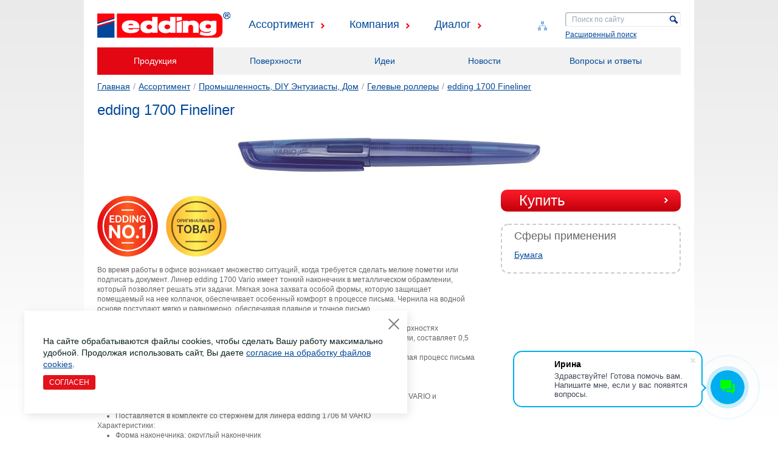

--- FILE ---
content_type: text/html; charset=UTF-8
request_url: https://edding.ru/assortiment/industry/production/gelevye-rollery/22914/
body_size: 16297
content:
<!DOCTYPE html PUBLIC "-//W3C//DTD XHTML 1.0 Strict//EN" "http://www.w3.org/TR/xhtml1/DTD/xhtml1-strict.dtd">
<html xmlns="http://www.w3.org/1999/xhtml" lang="ru" xml:lang="ru">
<head>
	<meta http-equiv="Content-Type" content="text/html; charset=utf-8" />
	<title>edding 1700 Fineliner edding — официальный дистрибьютор</title>
	<meta http-equiv="Content-Type" content="text/html; charset=UTF-8" />
<meta name="keywords" content="edding 1700 fineliner, Гелевые роллеры, Цвет корпуса, Цвет чернил,  Белый,  Синий,  Красный, Белый, Черный, Красный" />
<meta name="description" content="Гелевые роллеры E-1700#3vario-liner, E-1700#3variolin#Bla, E-1700#3variolin#Red  Белый,  Синий,  Красный, Белый, Черный, Красный оптовые продажи, сервис, где купить | Официальный дистрибьютор edding в России 8 495 234-19-30" />
<script data-skip-moving="true">(function(w, d, n) {var cl = "bx-core";var ht = d.documentElement;var htc = ht ? ht.className : undefined;if (htc === undefined || htc.indexOf(cl) !== -1){return;}var ua = n.userAgent;if (/(iPad;)|(iPhone;)/i.test(ua)){cl += " bx-ios";}else if (/Windows/i.test(ua)){cl += ' bx-win';}else if (/Macintosh/i.test(ua)){cl += " bx-mac";}else if (/Linux/i.test(ua) && !/Android/i.test(ua)){cl += " bx-linux";}else if (/Android/i.test(ua)){cl += " bx-android";}cl += (/(ipad|iphone|android|mobile|touch)/i.test(ua) ? " bx-touch" : " bx-no-touch");cl += w.devicePixelRatio && w.devicePixelRatio >= 2? " bx-retina": " bx-no-retina";if (/AppleWebKit/.test(ua)){cl += " bx-chrome";}else if (/Opera/.test(ua)){cl += " bx-opera";}else if (/Firefox/.test(ua)){cl += " bx-firefox";}ht.className = htc ? htc + " " + cl : cl;})(window, document, navigator);</script>


<link href="/bitrix/cache/css/ed/edding/page_19a36fd440afb628579b57b3ac0bff64/page_19a36fd440afb628579b57b3ac0bff64_v1.css?1768219942569" type="text/css"  rel="stylesheet" />
<link href="/bitrix/cache/css/ed/edding/template_27df07c6fd5164d5d7fd695d356e0221/template_27df07c6fd5164d5d7fd695d356e0221_v1.css?176821994218986" type="text/css"  data-template-style="true" rel="stylesheet" />







<link rel="canonical" href="https://edding.ru/assortiment/industry/production/gelevye-rollery/22914/" />



	<link rel="stylesheet" type="text/css" href="//cdn.jsdelivr.net/npm/slick-carousel@1.8.1/slick/slick.css"/>
	<link type="text/css" rel="stylesheet" href="/css/style.css" />
	<link rel="icon" type="image/png" href="/favicon-96x96.png" sizes="96x96" />
	<link rel="icon" type="image/svg+xml" href="/favicon.svg" />
	<link rel="shortcut icon" href="/favicon.ico" />
	<link rel="apple-touch-icon" sizes="180x180" href="/apple-touch-icon.png" />
	<link rel="manifest" href="/site.webmanifest" />
					<meta name="yandex-verification" content="baf3ce2da5602577" />
</head>
<body>
<div id="panel"></div>
<div class="wrapper width">
	<div class="header cl">
		<div class="logo left">
			<a href="/" title=""></a>
		</div>
		<div class="nav left">
			




<ul class="cl">


			
	
					<li><a href="/assortiment/" >Ассортимент</a>
				<ul>
		
	
	

			
	
					<li class="parent"><div><a href="/assortiment/blister/">Блистер</a></div>
				<ul>
		
	
	

			
	
		
							<li><div><a href="/assortiment/blister/production/boardsblister/">Визуальная коммуникабельность, Обучение и Представления</a></div></li>
			
		
	
	

			
	
		
							<li><div><a href="/assortiment/blister/production/ecolineblister/">Маркеры EcoLine</a></div></li>
			
		
	
	

			
	
		
							<li><div><a href="/assortiment/blister/production/officeblister/">Офис, Письменные принадлежности, Выделение и Коррекция</a></div></li>
			
		
	
	

			
	
		
							<li><div><a href="/assortiment/blister/production/indblister/">Промышленность, DIY Энтузиасты, дом</a></div></li>
			
		
	
	

			
	
		
							<li><div><a href="/assortiment/blister/production/floorblister/">Ремонт напольных деревянных покрытий</a></div></li>
			
		
	
	

			
	
		
							<li class="last"><div><a href="/assortiment/blister/production/creativeblister/">Творческий подход и декорирование</a></div></li>
			
		
	
	

			</ul></li>			
	
					<li class="parent"><div><a href="/assortiment/kids/">Детство и подростки </a></div>
				<ul>
		
	
	

			
	
		
							<li><div><a href="/assortiment/kids/production/gelroller/">Гелевый роллер</a></div></li>
			
		
	
	

			
	
		
							<li><div><a href="/assortiment/kids/production/pensforkids/">Детские фломастеры</a></div></li>
			
		
	
	

			
	
		
							<li><div><a href="/assortiment/kids/production/facepens/">Детские фломастеры грим для лица</a></div></li>
			
		
	
	

			
	
		
							<li><div><a href="/assortiment/kids/production/glasspens/">Детские фломастеры для рисования по стеклу</a></div></li>
			
		
	
	

			
	
		
							<li><div><a href="/assortiment/kids/production/textilepens/">Детские фломастеры для рисования по ткани</a></div></li>
			
		
	
	

			
	
		
							<li><div><a href="/assortiment/kids/production/markery-akrilovye-dlya-tvorchestva/">Маркеры акриловые для творчества</a></div></li>
			
		
	
	

			
	
		
							<li class="last"><div><a href="/assortiment/kids/production/softtippens/">Фломастеры</a></div></li>
			
		
	
	

			</ul></li>			
	
					<li class="parent"><div><a href="/assortiment/forboards/">Маркеры для досок</a></div>
				<ul>
		
	
	

			
	
		
							<li><div><a href="/assortiment/forboards/production/aksessuary-k-markeram-dlya-dosok/">Аксессуары к маркерам для досок</a></div></li>
			
		
	
	

			
	
		
							<li><div><a href="/assortiment/forboards/production/markery-dlya-proektornykh-plenok/">Маркеры для проекторных пленок</a></div></li>
			
		
	
	

			
	
		
							<li><div><a href="/assortiment/forboards/production/markery-dlya-emalevykh-dosok/">Маркеры для эмалевых досок</a></div></li>
			
		
	
	

			
	
		
							<li><div><a href="/assortiment/forboards/production/mel_marker/">Мел маркер</a></div></li>
			
		
	
	

			
	
		
							<li><div><a href="/assortiment/forboards/production/permanent3/">Перманентные маркеры</a></div></li>
			
		
	
	

			
	
		
							<li><div><a href="/assortiment/forboards/production/flipchart-markery-chernila-dlya-zapravki/">Флипчарт маркеры. Чернила для заправки</a></div></li>
			
		
	
	

			
	
		
							<li class="last"><div><a href="/assortiment/forboards/production/chernila-dlya-zapravki/">Чернила для заправки</a></div></li>
			
		
	
	

			</ul></li>			
	
					<li class="parent"><div><a href="/assortiment/proffessional/">Маркеры для различных сфер деятельности</a></div>
				<ul>
		
	
	

			
	
		
							<li><div><a href="/assortiment/proffessional/production/derevoobrabotka/">Маркеры для деревообработки</a></div></li>
			
		
	
	

			
	
		
							<li><div><a href="/assortiment/proffessional/production/defektoskopia/">Маркеры для дефектоскопии</a></div></li>
			
		
	
	

			
	
		
							<li><div><a href="/assortiment/proffessional/production/markirovka-gruzov/">Маркеры для маркировки грузов</a></div></li>
			
		
	
	

			
	
		
							<li><div><a href="/assortiment/proffessional/production/mashinostroenie/">Маркеры для машиностроения</a></div></li>
			
		
	
	

			
	
		
							<li><div><a href="/assortiment/proffessional/production/medicine/">Маркеры для медицины</a></div></li>
			
		
	
	

			
	
		
							<li><div><a href="/assortiment/proffessional/production/metallurgia/">Маркеры для металлургии</a></div></li>
			
		
	
	

			
	
		
							<li><div><a href="/assortiment/proffessional/production/priborostroenie/">Маркеры для приборостроения</a></div></li>
			
		
	
	

			
	
		
							<li><div><a href="/assortiment/proffessional/production/furniture/">Маркеры для ремонта мебели</a></div></li>
			
		
	
	

			
	
		
							<li><div><a href="/assortiment/proffessional/production/storehouse/">Маркеры для склада</a></div></li>
			
		
	
	

			
	
		
							<li><div><a href="/assortiment/proffessional/production/building/">Маркеры для строительства</a></div></li>
			
		
	
	

			
	
		
							<li><div><a href="/assortiment/proffessional/production/textileprom/">Маркеры для текстильной промышленности</a></div></li>
			
		
	
	

			
	
		
							<li><div><a href="/assortiment/proffessional/production/technological/">Маркеры для технологической маркировки</a></div></li>
			
		
	
	

			
	
		
							<li><div><a href="/assortiment/proffessional/production/trade/">Маркеры для торговли</a></div></li>
			
		
	
	

			
	
		
							<li><div><a href="/assortiment/proffessional/production/trudnodostupnye/">Маркеры для труднодоступных мест</a></div></li>
			
		
	
	

			
	
		
							<li class="last"><div><a href="/assortiment/proffessional/production/chemistry/">Маркеры для химии</a></div></li>
			
		
	
	

			</ul></li>			
	
					<li class="parent"><div><a href="/assortiment/ecoline/">Маркеры EcoLine</a></div>
				<ul>
		
	
	

			
	
		
							<li><div><a href="/assortiment/ecoline/production/emboards/">Маркеры для эмалевых досок</a></div></li>
			
		
	
	

			
	
		
							<li><div><a href="/assortiment/ecoline/production/permanent/">Перманентные маркеры</a></div></li>
			
		
	
	

			
	
		
							<li><div><a href="/assortiment/ecoline/production/text/">Текстовые маркеры</a></div></li>
			
		
	
	

			
	
		
							<li class="last"><div><a href="/assortiment/ecoline/production/flipchart/">Флипчарт маркеры</a></div></li>
			
		
	
	

			</ul></li>			
	
					<li class="parent"><div><a href="/assortiment/office/">Офис и письменные принадлежности</a></div>
				<ul>
		
	
	

			
	
		
							<li><div><a href="/assortiment/office/production/cd-dvd-bd-markery/">CD, DVD, BD маркеры</a></div></li>
			
		
	
	

			
	
		
							<li><div><a href="/assortiment/office/production/gelevye-rollery/">Гелевые роллеры</a></div></li>
			
		
	
	

			
	
		
							<li><div><a href="/assortiment/office/production/kapillyarnye-ruchki-i-linery/">Капиллярные ручки и линеры</a></div></li>
			
		
	
	

			
	
		
							<li><div><a href="/assortiment/office/production/kartridzhi/">Картриджи</a></div></li>
			
		
	
	

			
	
		
							<li><div><a href="/assortiment/office/production/korrektor-chernil/">Корректор чернил</a></div></li>
			
		
	
	

			
	
		
							<li><div><a href="/assortiment/office/production/lastiki/">Ластики</a></div></li>
			
		
	
	

			
	
		
							<li><div><a href="/assortiment/office/production/emboards2/">Маркеры для эмалевых досок</a></div></li>
			
		
	
	

			
	
		
							<li><div><a href="/assortiment/office/production/mel-marker2/">Мел маркер</a></div></li>
			
		
	
	

			
	
		
							<li><div><a href="/assortiment/office/production/nozhi-zapasnye-lezviya/">Ножи.Запасные лезвия</a></div></li>
			
		
	
	

			
	
		
							<li><div><a href="/assortiment/office/production/permanentmarkers/">Перманентные маркеры</a></div></li>
			
		
	
	

			
	
		
							<li><div><a href="/assortiment/office/production/pigmentnye-markery-chernila-dlya-zapravki/">Пигментные маркеры. Чернила для заправки</a></div></li>
			
		
	
	

			
	
		
							<li><div><a href="/assortiment/office/production/ruchka-korrektor/">Ручка - корректор</a></div></li>
			
		
	
	

			
	
		
							<li><div><a href="/assortiment/office/production/ruchki-s-zhidkimi-chernilami/">Ручки с жидкими чернилами</a></div></li>
			
		
	
	

			
	
		
							<li><div><a href="/assortiment/office/production/testovye-markery-chernila-zapravki/">Текстовые маркеры. Чернила. Заправки</a></div></li>
			
		
	
	

			
	
		
							<li><div><a href="/assortiment/office/production/flomastery/">Фломастеры</a></div></li>
			
		
	
	

			
	
		
							<li class="last"><div><a href="/assortiment/office/production/flomastery-dlya-professionalnogo-chercheniya/">Фломастеры для профессионального черчения</a></div></li>
			
		
	
	

			</ul></li>			
	
					<li class="parent active"><div><a href="/assortiment/industry/">Промышленность, DIY Энтузиасты, дом </a></div>
				<ul>
		
	
	

			
	
		
							<li><div><a href="/assortiment/industry/production/lakovye/">Лаковые маркеры</a></div></li>
			
		
	
	

			
	
		
							<li><div><a href="/assortiment/industry/production/markery-akrilovye/">Маркеры акриловые</a></div></li>
			
		
	
	

			
	
		
							<li><div><a href="/assortiment/industry/production/repairmarkers/">Маркеры и воск для ремонта </a></div></li>
			
		
	
	

			
	
		
							<li><div><a href="/assortiment/industry/production/mel/">Мел маркер</a></div></li>
			
		
	
	

			
	
		
							<li><div><a href="/assortiment/industry/production/waxheater2/">Нагреватель восковых мелков</a></div></li>
			
		
	
	

			
	
		
							<li><div><a href="/assortiment/industry/production/knifes/">Ножи и запасные лезвия</a></div></li>
			
		
	
	

			
	
		
							<li><div><a href="/assortiment/industry/production/permanenthome/">Перманентные маркеры</a></div></li>
			
		
	
	

			
	
		
							<li><div><a href="/assortiment/industry/production/special/">Специальные маркеры</a></div></li>
			
		
	
	

			
	
		
							<li><div><a href="/assortiment/industry/production/spray2/">Спреи</a></div></li>
			
		
	
	

			
	
		
							<li class="last"><div><a href="/assortiment/industry/production/ink/">Чернила для заправки </a></div></li>
			
		
	
	

			</ul></li>			
	
					<li class="parent"><div><a href="/assortiment/repair/">Ремонт напольных деревянных покрытий</a></div>
				<ul>
		
	
	

			
	
		
							<li><div><a href="/assortiment/repair/production/wax/">Маркеры и воск для ремонта </a></div></li>
			
		
	
	

			
	
		
							<li class="last"><div><a href="/assortiment/repair/production/waxheater/">Нагреватель восковых мелков</a></div></li>
			
		
	
	

			</ul></li>			
	
					<li class="parent"><div><a href="/assortiment/creative/">Товары для творчества и рукоделия</a></div>
				<ul>
		
	
	

			
	
		
							<li><div><a href="/assortiment/creative/production/akrilovye-markery/">Акриловые маркеры</a></div></li>
			
		
	
	

			
	
		
							<li><div><a href="/assortiment/creative/production/gelevyy-roller/">Гелевые ручки-роллеры</a></div></li>
			
		
	
	

			
	
		
							<li><div><a href="/assortiment/creative/production/kapillyarnye-ruchki/">Капиллярные ручки (линеры)</a></div></li>
			
		
	
	

			
	
		
							<li><div><a href="/assortiment/creative/production/lakovye-markery-dekorativnye-markery/">Лаковые маркеры</a></div></li>
			
		
	
	

			
	
		
							<li><div><a href="/assortiment/creative/production/markery-po-tkani/">Маркеры для ткани</a></div></li>
			
		
	
	

			
	
		
							<li><div><a href="/assortiment/creative/production/mel-marker/">Жидкие мел-маркеры</a></div></li>
			
		
	
	

			
	
		
							<li><div><a href="/assortiment/creative/production/blades/">Канцелярские ножи и лезвия</a></div></li>
			
		
	
	

			
	
		
							<li><div><a href="/assortiment/creative/production/spray3/">Аэрозольные краски в баллончиках</a></div></li>
			
		
	
	

			
	
		
							<li><div><a href="/assortiment/creative/production/feltpen/">Маркеры для декорирования</a></div></li>
			
		
	
	

			
	
		
							<li class="last"><div><a href="/assortiment/creative/production/feltpen_pro/">Профессиональные маркеры для чертежей</a></div></li>
			
		
	
	

			</ul></li></ul></li>			
	
		
							<li><a href="/company/" >Компания</a></li>
			
		
	
	

			
	
					<li><a href="/dialog/" >Диалог</a>
				<ul>
		
	
	

			
	
		
							<li><div><a href="/dialog/faq/">Вопросы и ответы</a></div></li>
			
		
	
	

			
	
		
							<li><div><a href="/dialog/forum/">Форум</a></div></li>
			
		
	
	

			
	
		
							<li class="last"><div><a href="/dialog/feedback/">Обратная связь</a></div></li>
			
		
	
	

	<div class="corn"></div>	</ul></li>
</ul>

		</div>
		<div class="search right">
				<div id="search">
	<form action="/search/">
		<fieldset>
		<input id="title-search-input" type="text" name="q" value="Поиск по сайту" size="40" maxlength="50" autocomplete="off" />
		<input name="s" type="submit" value=""  id="search-submit-button"/>
		</fieldset>

	</form>
	</div>
			<a class="extended" href="/search/advanced/" title="Расширенный поиск">Расширенный поиск</a>
		</div>
		<a class="sitemap right" href="/search/map/" title="Карта сайта"></a>
	</div>
		
<div class="nav-2">
	<ul class="cl">
				
		<li class="active"><a href="/assortiment/industry/">Продукция</a></li>
				
		<li><a href="/assortiment/industry/surfaces/">Поверхности</a></li>
				
		<li><a href="/assortiment/industry/ideas/">Идеи</a></li>
				
		<li><a href="/assortiment/industry/news/">Новости</a></li>
				
		<li class="last"><a href="/assortiment/industry/faq/">Вопросы и ответы</a></li>
	</ul>
</div>
	
	<div class="breadcrumbs"><a title="Главная" href="/">Главная</a><span>/</span><a href="/assortiment/">Ассортимент</a><span>/</span><a href="/assortiment/industry/" title="Промышленность, DIY Энтузиасты, Дом">Промышленность, DIY Энтузиасты, Дом</a><span>/</span><a href="/assortiment/industry/production/gelevye-rollery/" title="Гелевые роллеры">Гелевые роллеры</a><span>/</span><a href="/assortiment/industry/production/gelevye-rollery/22914/" title="edding 1700 Fineliner">edding 1700 Fineliner</a></div>
	<h1>edding 1700 Fineliner</h1>
		<div class="workarea">
	

	
            <div class="slider c">		
            <ul>
                                                            <li>
                            <a title=""><img src="/upload/iblock/09f/09f841d7e992e82e16f642a244c7f7f6.jpg" alt="E-1700#3vario-liner" /></a>
                        </li>
                                                        </ul>
            <div class="colors">
                <div class="label"></div>
                <div id="ctrl" class="cl">
                                                                                                        </div>
            </div>
        </div>
            	
<div class="body cl">
        <div class="left">
        
									<div class="product_label">
																				<div class="label"><svg xmlns="http://www.w3.org/2000/svg" width="100" height="100"  viewBox="0 0 50 50" fill="none"><g clip-path="url(#a)"><path fill="url(#b)" d="M25 .134C11.28.134.133 11.312.133 25.068.133 38.825 11.28 49.995 25 49.995s24.867-11.17 24.867-24.926C49.867 11.312 38.719.134 25 .134Z"/><path stroke="#fff" stroke-width="1.2" d="M25 4.936c11.074 0 20.075 9.025 20.075 20.136 0 11.11-9 20.127-20.075 20.128-11.074 0-20.076-9.019-20.076-20.129 0-11.11 9.002-20.135 20.076-20.135Z"/><path fill="#fff" d="M10.265 22v-5.818h3.784v.883h-2.73v1.58h2.534v.883H11.32v1.588h2.753V22h-3.807Zm6.831 0h-1.971v-5.818h2.011c.578 0 1.074.116 1.489.35.416.23.736.563.96.996.223.434.335.953.335 1.557 0 .606-.113 1.127-.338 1.563-.224.435-.546.77-.969 1.003-.42.233-.926.349-1.517.349Zm-.917-.912h.866c.405 0 .743-.074 1.014-.222.271-.15.475-.372.611-.667.136-.298.205-.669.205-1.114 0-.445-.069-.814-.205-1.108a1.395 1.395 0 0 0-.605-.662c-.265-.147-.595-.221-.989-.221h-.897v3.994Zm6.714.912h-1.971v-5.818h2.01c.579 0 1.075.116 1.49.35.416.23.736.563.96.996.223.434.335.953.335 1.557 0 .606-.113 1.127-.338 1.563-.224.435-.547.77-.969 1.003-.42.233-.926.349-1.517.349Zm-.918-.912h.867c.405 0 .743-.074 1.014-.222.271-.15.475-.372.611-.667.136-.298.205-.669.205-1.114 0-.445-.069-.814-.205-1.108a1.395 1.395 0 0 0-.605-.662c-.265-.147-.595-.221-.989-.221h-.898v3.994Zm5.797-4.906V22h-1.054v-5.818h1.054Zm5.923 0V22h-.938l-2.741-3.963h-.048V22h-1.054v-5.818h.943l2.739 3.966h.05v-3.966h1.049Zm5.046 1.858a1.507 1.507 0 0 0-.196-.412 1.265 1.265 0 0 0-.295-.316 1.19 1.19 0 0 0-.392-.196 1.634 1.634 0 0 0-.483-.068c-.313 0-.591.079-.836.236a1.583 1.583 0 0 0-.576.693c-.139.303-.208.673-.208 1.108 0 .44.07.812.208 1.117.138.305.33.537.576.696.247.157.533.236.858.236.296 0 .552-.057.767-.17.218-.115.386-.276.503-.484a1.49 1.49 0 0 0 .176-.739l.239.037h-1.58v-.823h2.361v.698c0 .498-.106.93-.318 1.293a2.173 2.173 0 0 1-.875.84 2.707 2.707 0 0 1-1.278.293c-.536 0-1.007-.12-1.412-.36a2.497 2.497 0 0 1-.946-1.032c-.226-.447-.338-.977-.338-1.59 0-.47.066-.89.199-1.259.134-.37.322-.683.562-.94.24-.26.523-.457.847-.591a2.697 2.697 0 0 1 1.056-.205c.322 0 .623.048.901.142.278.093.526.226.741.398a2.162 2.162 0 0 1 .813 1.398h-1.074Zm-19.928 6.05V35h-1.992l-4.746-6.866h-.08V35H9.688V24.09h2.024l4.71 6.862h.095V24.09h2.296Zm11.93 5.456c0 1.19-.225 2.201-.676 3.036-.447.834-1.058 1.472-1.832 1.912-.771.437-1.637.655-2.6.655-.97 0-1.84-.22-2.61-.66-.77-.44-1.38-1.078-1.827-1.913-.447-.834-.671-1.845-.671-3.03 0-1.19.224-2.202.671-3.037.447-.834 1.056-1.47 1.827-1.907.77-.44 1.64-.66 2.61-.66.963 0 1.829.22 2.6.66.774.437 1.385 1.073 1.832 1.907.451.835.677 1.847.677 3.037Zm-2.338 0c0-.771-.115-1.421-.346-1.95-.227-.53-.549-.93-.964-1.204-.416-.273-.902-.41-1.46-.41-.557 0-1.044.137-1.46.41-.415.274-.738.675-.969 1.204-.227.529-.34 1.179-.34 1.95 0 .77.113 1.42.34 1.949.231.53.554.93.97 1.204.415.273.902.41 1.46.41.557 0 1.043-.137 1.459-.41.415-.274.737-.675.964-1.204.23-.53.346-1.179.346-1.95Zm4.642 5.593c-.351 0-.653-.125-.905-.373a1.244 1.244 0 0 1-.373-.906c0-.348.124-.646.373-.895.252-.248.554-.373.905-.373.341 0 .64.125.895.373.256.249.384.547.384.895 0 .234-.06.45-.181.645a1.376 1.376 0 0 1-.464.463 1.22 1.22 0 0 1-.634.17Zm6.504-11.048V35h-2.306v-8.72h-.064l-2.498 1.566v-2.045l2.7-1.71h2.168ZM20 11.2h10v1H20zM20 38.2h10v1H20z"/></g><defs><linearGradient id="b" x1=".148" x2="49.96" y1="32.752" y2="32.752" gradientUnits="userSpaceOnUse"><stop stop-color="#E30613"/><stop offset=".5" stop-color="#FE5D22"/><stop offset="1" stop-color="#E30613"/></linearGradient><clipPath id="a"><path fill="#fff" d="M0 0h50v50H0z"/></clipPath></defs></svg></div>
																														<div class="label"><svg width="100" height="100" viewBox="0 0 50 50" fill="none" xmlns="http://www.w3.org/2000/svg">
<g clip-path="url(#clip0_185_10)">
<path d="M24.9998 0.134277C11.2801 0.134277 0.132812 11.3117 0.132812 25.0685C0.132812 38.8254 11.2801 49.9945 24.9998 49.9945C38.7195 49.9945 49.8668 38.8254 49.8668 25.0685C49.8668 11.3117 38.7195 0.134277 24.9998 0.134277Z" fill="url(#paint0_linear_185_10)"/>
<path d="M25 4.93579C36.0742 4.93585 45.0752 13.9612 45.0752 25.0715C45.0751 36.1815 36.0744 45.1994 25 45.1995C13.9256 45.1995 4.92394 36.1815 4.92383 25.0715C4.92383 13.9612 13.9257 4.93579 25 4.93579Z" stroke="#0A0806" stroke-opacity="0.6" stroke-width="1.2"/>
<path d="M11.5463 20.5135C11.5463 20.7931 11.494 21.0325 11.3893 21.2318C11.2854 21.4303 11.1435 21.5823 10.9636 21.6879C10.7845 21.7935 10.5814 21.8463 10.3542 21.8463C10.127 21.8463 9.92346 21.7935 9.74356 21.6879C9.56451 21.5815 9.42261 21.429 9.31788 21.2306C9.214 21.0312 9.16206 20.7922 9.16206 20.5135C9.16206 20.2339 9.214 19.9949 9.31788 19.7964C9.42261 19.5971 9.56451 19.4447 9.74356 19.3391C9.92346 19.2335 10.127 19.1807 10.3542 19.1807C10.5814 19.1807 10.7845 19.2335 10.9636 19.3391C11.1435 19.4447 11.2854 19.5971 11.3893 19.7964C11.494 19.9949 11.5463 20.2339 11.5463 20.5135ZM11.0738 20.5135C11.0738 20.3167 11.043 20.1507 10.9813 20.0156C10.9205 19.8796 10.836 19.777 10.7279 19.7078C10.6198 19.6376 10.4952 19.6026 10.3542 19.6026C10.2132 19.6026 10.0886 19.6376 9.98047 19.7078C9.87236 19.777 9.78748 19.8796 9.72582 20.0156C9.66501 20.1507 9.63461 20.3167 9.63461 20.5135C9.63461 20.7103 9.66501 20.8767 9.72582 21.0126C9.78748 21.1478 9.87236 21.2504 9.98047 21.3205C10.0886 21.3898 10.2132 21.4244 10.3542 21.4244C10.4952 21.4244 10.6198 21.3898 10.7279 21.3205C10.836 21.2504 10.9205 21.1478 10.9813 21.0126C11.043 20.8767 11.0738 20.7103 11.0738 20.5135ZM11.9907 21.8108V19.2162H12.9637C13.163 19.2162 13.3302 19.2534 13.4654 19.3277C13.6014 19.402 13.704 19.5042 13.7732 19.6343C13.8433 19.7635 13.8784 19.9105 13.8784 20.0751C13.8784 20.2415 13.8433 20.3893 13.7732 20.5186C13.7031 20.6478 13.5997 20.7496 13.4628 20.8239C13.326 20.8974 13.1575 20.9341 12.9573 20.9341H12.3125V20.5477H12.894C13.0106 20.5477 13.106 20.5274 13.1803 20.4869C13.2546 20.4463 13.3095 20.3906 13.345 20.3197C13.3813 20.2487 13.3995 20.1672 13.3995 20.0751C13.3995 19.9831 13.3813 19.902 13.345 19.8319C13.3095 19.7618 13.2542 19.7073 13.1791 19.6685C13.1047 19.6288 13.0089 19.6089 12.8915 19.6089H12.4607V21.8108H11.9907ZM14.2866 19.2162H14.7529V20.9848H14.7769L15.9969 19.2162H16.4188V21.8108H15.9488V20.0435H15.9273L14.7034 21.8108H14.2866V19.2162ZM18.5995 19.2162V19.6102H17.401V21.8108H16.931V19.2162H18.5995ZM18.9969 19.2162H19.4632V20.9848H19.4872L20.7072 19.2162H21.1291V21.8108H20.6591V20.0435H20.6376L19.4137 21.8108H18.9969V19.2162ZM21.6413 21.8108V19.2162H22.1113V20.3146H23.3136V19.2162H23.7848V21.8108H23.3136V20.7086H22.1113V21.8108H21.6413ZM24.6292 21.8108H24.1275L25.041 19.2162H25.6212L26.5359 21.8108H26.0342L25.3412 19.7483H25.3209L24.6292 21.8108ZM24.6457 20.7935H26.0139V21.171H24.6457V20.7935ZM26.7091 21.8108V21.4206L26.7826 21.4168C26.8823 21.4109 26.9613 21.375 27.0195 21.3091C27.0787 21.2432 27.1221 21.1372 27.15 20.9911C27.1787 20.845 27.1977 20.6491 27.207 20.4033L27.2501 19.2162H28.9503V21.8108H28.4904V19.6026H27.6884L27.6479 20.549C27.6361 20.8328 27.6048 21.068 27.5542 21.2546C27.5043 21.4413 27.4224 21.5806 27.3084 21.6727C27.1952 21.7648 27.0377 21.8108 26.8358 21.8108H26.7091ZM29.7807 20.2183H30.4395C30.638 20.2183 30.8082 20.2508 30.9501 20.3159C31.0928 20.38 31.2022 20.4708 31.2782 20.5882C31.3542 20.7056 31.3922 20.8437 31.3922 21.0025C31.3922 21.1621 31.3542 21.3028 31.2782 21.4244C31.2022 21.5452 31.0928 21.6398 30.9501 21.7082C30.8082 21.7766 30.638 21.8108 30.4395 21.8108H29.4678V19.2162H29.9391V21.4257H30.4395C30.5442 21.4257 30.6329 21.4058 30.7056 21.3661C30.7782 21.3264 30.8331 21.2741 30.8703 21.209C30.9083 21.144 30.9273 21.0735 30.9273 20.9974C30.9273 20.8876 30.885 20.7943 30.8006 20.7175C30.717 20.6398 30.5966 20.6009 30.4395 20.6009H29.7807V20.2183ZM31.8492 21.8108V19.2162H32.3193V20.3146H33.5215V19.2162H33.9928V21.8108H33.5215V20.7086H32.3193V21.8108H31.8492ZM34.822 20.2183H35.4808C35.6793 20.2183 35.8495 20.2508 35.9913 20.3159C36.1341 20.38 36.2435 20.4708 36.3195 20.5882C36.3955 20.7056 36.4335 20.8437 36.4335 21.0025C36.4335 21.1621 36.3955 21.3028 36.3195 21.4244C36.2435 21.5452 36.1341 21.6398 35.9913 21.7082C35.8495 21.7766 35.6793 21.8108 35.4808 21.8108H34.5091V19.2162H34.9804V21.4257H35.4808C35.5855 21.4257 35.6742 21.4058 35.7468 21.3661C35.8195 21.3264 35.8744 21.2741 35.9115 21.209C35.9495 21.144 35.9685 21.0735 35.9685 20.9974C35.9685 20.8876 35.9263 20.7943 35.8419 20.7175C35.7582 20.6398 35.6379 20.6009 35.4808 20.6009H34.822V20.2183ZM37.129 19.2162V21.8108H36.6577V19.2162H37.129ZM37.6396 19.2162H38.1058V20.9848H38.1299L39.3499 19.2162H39.7717V21.8108H39.3017V20.0435H39.2802L38.0564 21.8108H37.6396V19.2162ZM38.9571 18.5473H39.3005C39.3005 18.6951 39.2468 18.815 39.1396 18.9071C39.0332 18.9983 38.8887 19.0439 38.7063 19.0439C38.5255 19.0439 38.3815 18.9983 38.2743 18.9071C38.1679 18.815 38.1151 18.6951 38.1159 18.5473H38.4567C38.4567 18.6081 38.4753 18.6626 38.5125 18.7107C38.5505 18.758 38.6151 18.7817 38.7063 18.7817C38.7958 18.7817 38.8596 18.758 38.8976 18.7107C38.9364 18.6634 38.9563 18.6089 38.9571 18.5473ZM8.97617 25.0893V24.0648H14.3584V25.0893H12.2734V30.8108H11.0612V25.0893H8.97617ZM21.125 27.4378C21.125 28.1647 20.9888 28.7872 20.7165 29.3055C20.4464 29.8215 20.0775 30.2168 19.6098 30.4913C19.1442 30.7658 18.6161 30.903 18.0254 30.903C17.4347 30.903 16.9055 30.7658 16.4377 30.4913C15.9722 30.2146 15.6033 29.8182 15.331 29.3022C15.0609 28.7839 14.9258 28.1625 14.9258 27.4378C14.9258 26.711 15.0609 26.0895 15.331 25.5735C15.6033 25.0552 15.9722 24.6588 16.4377 24.3844C16.9055 24.1099 17.4347 23.9726 18.0254 23.9726C18.6161 23.9726 19.1442 24.1099 19.6098 24.3844C20.0775 24.6588 20.4464 25.0552 20.7165 25.5735C20.9888 26.0895 21.125 26.711 21.125 27.4378ZM19.8963 27.4378C19.8963 26.9262 19.8162 26.4947 19.6559 26.1433C19.4978 25.7898 19.2782 25.523 18.9971 25.3429C18.716 25.1606 18.3921 25.0695 18.0254 25.0695C17.6587 25.0695 17.3348 25.1606 17.0537 25.3429C16.7726 25.523 16.5519 25.7898 16.3916 26.1433C16.2335 26.4947 16.1544 26.9262 16.1544 27.4378C16.1544 27.9495 16.2335 28.3821 16.3916 28.7356C16.5519 29.087 16.7726 29.3538 17.0537 29.536C17.3348 29.7161 17.6587 29.8061 18.0254 29.8061C18.3921 29.8061 18.716 29.7161 18.9971 29.536C19.2782 29.3538 19.4978 29.087 19.6559 28.7356C19.8162 28.3821 19.8963 27.9495 19.8963 27.4378ZM22.2803 30.8108V24.0648H24.8627C25.3502 24.0648 25.7554 24.1417 26.0782 24.2954C26.4032 24.4469 26.6459 24.6545 26.8062 24.918C26.9687 25.1815 27.0499 25.4801 27.0499 25.8139C27.0499 26.0884 26.9972 26.3234 26.8918 26.5188C26.7864 26.7121 26.6448 26.8691 26.4669 26.9898C26.289 27.1106 26.0903 27.1974 25.8707 27.2501V27.3159C26.11 27.3291 26.3395 27.4027 26.5591 27.5366C26.7809 27.6684 26.9621 27.855 27.1026 28.0966C27.2431 28.3382 27.3134 28.6302 27.3134 28.9728C27.3134 29.3219 27.2289 29.636 27.0598 29.9148C26.8907 30.1915 26.636 30.41 26.2956 30.5703C25.9552 30.7306 25.527 30.8108 25.011 30.8108H22.2803ZM23.5024 29.7897H24.8166C25.2602 29.7897 25.5797 29.7051 25.7752 29.536C25.9728 29.3648 26.0716 29.1452 26.0716 28.8773C26.0716 28.6774 26.0222 28.4974 25.9234 28.3371C25.8246 28.1746 25.684 28.0472 25.5018 27.955C25.3195 27.8605 25.1021 27.8133 24.8496 27.8133H23.5024V29.7897ZM23.5024 26.9338H24.7112C24.922 26.9338 25.112 26.8954 25.2811 26.8186C25.4502 26.7395 25.583 26.6286 25.6796 26.4859C25.7785 26.3409 25.8279 26.1697 25.8279 25.972C25.8279 25.7107 25.7356 25.4955 25.5512 25.3264C25.3689 25.1573 25.0977 25.0728 24.7376 25.0728H23.5024V26.9338ZM29.2428 30.8108H27.9384L30.3134 24.0648H31.822L34.2002 30.8108H32.8958L31.094 25.4483H31.0413L29.2428 30.8108ZM29.2857 28.1658H32.8431V29.1474H29.2857V28.1658ZM35.0887 30.8108V24.0648H37.6184C38.1367 24.0648 38.5715 24.1615 38.9228 24.3547C39.2764 24.548 39.5432 24.8137 39.7233 25.1518C39.9055 25.4878 39.9967 25.8699 39.9967 26.2981C39.9967 26.7307 39.9055 27.115 39.7233 27.451C39.541 27.787 39.272 28.0516 38.9162 28.2448C38.5605 28.4359 38.1224 28.5314 37.602 28.5314H35.9254V27.5268H37.4373C37.7403 27.5268 37.9885 27.4741 38.1817 27.3686C38.3749 27.2632 38.5177 27.1183 38.6099 26.9338C38.7043 26.7494 38.7516 26.5375 38.7516 26.2981C38.7516 26.0588 38.7043 25.848 38.6099 25.6657C38.5177 25.4834 38.3738 25.3418 38.1784 25.2408C37.9852 25.1376 37.7359 25.086 37.4307 25.086H36.3108V30.8108H35.0887Z" fill="#40352E"/>
<rect x="16.25" y="12.45" width="17.5" height="0.5" stroke="#0A0806" stroke-opacity="0.6" stroke-width="0.5"/>
<rect x="16.25" y="37.45" width="17.5" height="0.5" stroke="#0A0806" stroke-opacity="0.6" stroke-width="0.5"/>
</g>
<defs>
<linearGradient id="paint0_linear_185_10" x1="0.148076" y1="32.7519" x2="49.9604" y2="32.7519" gradientUnits="userSpaceOnUse">
<stop stop-color="#FEAA2B"/>
<stop offset="0.50034" stop-color="#FFEE58"/>
<stop offset="1" stop-color="#FEAA2B"/>
</linearGradient>
<clipPath id="clip0_185_10">
<rect width="50" height="50" fill="white"/>
</clipPath>
</defs>
</svg>
</div>
																													</div>

        Во время работы в офисе возникает множество ситуаций, когда требуется сделать мелкие пометки или подписать документ. Линер edding 1700 Vario имеет тонкий наконечник в металлическом обрамлении, который позволяет решать эти задачи. Мягкая зона захвата особой формы, которую защищает помещаемый на нее колпачок, обеспечивает особенный комфорт в процессе письма. Чернила на водной основе поступают мягко и равномерно, обеспечивая плавное и точное письмо.<br>
 <br>
<ul>
	<li>Линер для изящного и точного письма и проставления подписей на бумажных поверхностях</li>
	<li>Ширина штриха, создаваемого округлым наконечником в металлическом обрамлении, составляет 0,5 мм</li>
	<li>Резиновая зона захвата отличается эластичной и нескользящей поверхностью, делая процесс письма очень удобным</li>
	<li>Чернила на водной основе</li>
	<li>Продукт доступен в черном, красном, синем и зеленом цветах</li>
	<li>Продукт можно использовать со всеми запасными стержнями из серии edding 1700 VARIO и практически со всеми стержнями европейских производителей</li>
	<li>Поставляется в комплекте со стержнем для линера edding 1706 M VARIO</li>
</ul>
 Характеристики: <br>
<ul>
	<li>Форма наконечника: округлый наконечник</li>
	<li>Ширина штриха: 0,5 mm</li>
	<li>Нейтральный запах</li>
	<li>Светостойкий</li>
	<li>Специальные чернила не позволяют надписи просачиваться через бумагу</li>
	<li>Возможность заправки/замены наконечников</li>
	<li>Можно изменять положение колпачка</li>
	<li>Имеется зажим</li>
	<li>Hat einen Rollstop</li>
	<li>Во избежание утери колпачка, он может быть зафиксирован на конце корпуса</li>
	<li>Практичный зажим предотвращает скатывание; с его помощью продукт можно прикрепить к одежде или другим предметам</li>
	<li>Высококачественный фирменный продукт</li>
	<li>Произведено в Германии</li>
</ul>            </div>
    	
        <div class="right">
                            <div class="block buy">
                    <div class="btn">
                        <a href="#" title="">Купить</a>
                    </div>
                    <div class="inner">
                        <div class="wrap">
                                                            <div class="item cl">
                                    <div class="left">
                                        <a href="http://dnahobby.ru/ajax/getproduct.php?vid=13834" title="Интернет-магазин dnahobby.ru" target="_blank">Интернет-магазин dnahobby.ru</a>
                                    </div>
                                    <div class="left" style="float: right; width: 80px; text-align: right;">
                                        Москва                                    </div>
                                                                    </div>
                                                                <div class="item cl">
                                    <div class="left">
                                        <a href="https://2320708.ru/ajax/getproduct.php?vid=13834" title="Dna Group Опт" target="_blank">Dna Group Опт</a>
                                    </div>
                                    <div class="left" style="float: right; width: 80px; text-align: right;">
                                        Москва                                    </div>
                                                                    </div>
                                                                <div class="item cl">
                                    <div class="left">
                                        <a href="https://rotring-shop.ru/ajax/getproduct.php?vid=13834" title="Интернет-магазин rotring-shop.ru" target="_blank">Интернет-магазин rotring-shop.ru</a>
                                    </div>
                                    <div class="left" style="float: right; width: 80px; text-align: right;">
                                        Москва                                    </div>
                                                                    </div>
                                                                <div class="item cl">
                                    <div class="left">
                                        <a href="http://www.marker-land.ru/ajax/getproduct.php?vid=13834" title="Интернет-магазин marker-land.ru" target="_blank">Интернет-магазин marker-land.ru</a>
                                    </div>
                                    <div class="left" style="float: right; width: 80px; text-align: right;">
                                        Москва                                    </div>
                                                                    </div>
                                                        </div>
                    </div>
                </div>
                                            <div class="block surface">
                    <h3>Сферы применения</h3>
                    <ul>
                                                    <li class="last"><a href="../../../surfaces/detail.php?id=5141" title="Бумага">Бумага</a></li>
                                                </ul>
                </div>
                                    </div>
        </div>

	
	



     
<div class="spec">
	<h3>Смотрите также</h3>
	<div class="slider b">
		<ul class="cl">
							<li id="bx_1267676745_22947">
				<a href="../22947/" title="Набор гелевых роллеров 0,7 мм, (металлик, стандарт), 7 цветов в наборе">
					<img src="/upload/iblock/e9f/e9f67856cc358f2f67bded030a543289.jpg" width="174" height="100" alt="Набор гелевых роллеров 0,7 мм, (металлик, стандарт), 7 цветов в наборе" style="margin: 0px auto;"/>
					<p>Набор гелевых роллеров 0,7 мм, (металлик, стандарт), 7 цветов в наборе</p>
				</a>
			</li>		
							<li id="bx_1267676745_22943">
				<a href="../22943/" title="Набор гелевых роллеров 0,7 мм, 3 цвета в наборе (01,02,03)">
					<img src="/upload/iblock/5af/5af4ded3746d84a71084067f96200484.jpg" width="270" height="81" alt="Набор гелевых роллеров 0,7 мм, 3 цвета в наборе (01,02,03)" style="margin: 10px auto;"/>
					<p>Набор гелевых роллеров 0,7 мм, 3 цвета в наборе (01,02,03)</p>
				</a>
			</li>		
							<li id="bx_1267676745_4592">
				<a href="../4592/" title="edding 1700 vario R">
					<img src="/upload/iblock/366/366546c102a632aeeea7e8de7208f79a.jpg" width="270" height="36" alt="edding 1700 vario R" style="margin: 32px auto;"/>
					<p>edding 1700 vario R</p>
				</a>
			</li>		
							<li id="bx_1267676745_22948">
				<a href="../22948/" title="Набор гелевый роллеров 0,7мм, 7 цветов в наборе (1,2,3,4,8,9,10)">
					<img src="/upload/iblock/c9b/c9b889727265a3b16f91e6cbc5bc77e4.jpg" width="176" height="100" alt="Набор гелевый роллеров 0,7мм, 7 цветов в наборе (1,2,3,4,8,9,10)" style="margin: 0px auto;"/>
					<p>Набор гелевый роллеров 0,7мм, 7 цветов в наборе (1,2,3,4,8,9,10)</p>
				</a>
			</li>		
							<li id="bx_1267676745_4602">
				<a href="../4602/" title="edding 1700 vario blue">
					<img src="/upload/iblock/125/1254ed7f30ef13444091c3f97239bb28.jpg" width="270" height="63" alt="edding 1700 vario blue" style="margin: 19px auto;"/>
					<p>edding 1700 vario blue</p>
				</a>
			</li>		
							<li id="bx_1267676745_22942">
				<a href="../22942/" title="Набор гелевых роллеров 0,7 мм, 3 цвета металлик в наборе (53,54,55)">
					<img src="/upload/iblock/d07/d072fbb45d3257fc4e1d67608659f616.jpg" width="270" height="81" alt="Набор гелевых роллеров 0,7 мм, 3 цвета металлик в наборе (53,54,55)" style="margin: 10px auto;"/>
					<p>Набор гелевых роллеров 0,7 мм, 3 цвета металлик в наборе (53,54,55)</p>
				</a>
			</li>		
				</ul>
	</div>
</div>
		
			








		
		<div class="other">
		<h3>Ранее просмотренные товары</h3>
		<div class="slider d">
			<ul class="cl">
											
				<li>
					<a href="/assortiment/office/production/gelevye-rollery/22914/" title="edding 1700 Fineliner">
						<img src="/upload/resize_cache/iblock/b10/187_100_1/b1084c157904870068e7c2f870463b33.jpg" width="186" height="24" alt="edding 1700 Fineliner" style="margin: 38px auto;"/>
						<p>edding 1700 Fineliner</p>
					</a>
					<a class="close" href="#" title="" id="22914" data-num="0"></a>
				</li>
												
			</ul>
		</div>
	</div>
		
	</div>
	
	<div class="footer-indent"></div>
</div>

<div class="footer">
	<div class="width cl">
		




	<div class="nav left">		

						<h3><a href="/assortiment/">Ассортимент</a></h3>
				<ul class="last">
			
	
			

							<li style="background: url('/img/blister.png') no-repeat 0 2px;"><a href="/assortiment/blister/">Блистер</a></li>
			
	
			

						
		
	
	
			

						
		
	
	
			

						
		
	
	
			

						
		
	
	
			

						
		
	
	
			

						
		
	
	
			

							<li style="background: url('/img/kids.png') no-repeat 0 2px;"><a href="/assortiment/kids/">Детство и подростки </a></li>
			
	
			

						
		
	
	
			

						
		
	
	
			

						
		
	
	
			

						
		
	
	
			

						
		
	
	
			

						
		
	
	
			

						
		
	
	
			

							<li style="background: url('/img/forboards.png') no-repeat 0 2px;"><a href="/assortiment/forboards/">Маркеры для досок</a></li>
			
	
			

						
		
	
	
			

						
		
	
	
			

						
		
	
	
			

						
		
	
	
			

						
		
	
	
			

						
		
	
	
			

						
		
	
	
			

							<li style="background: url('/img/proffessional.png') no-repeat 0 2px;"><a href="/assortiment/proffessional/">Маркеры для различных сфер деятельности</a></li>
			
	
			

						
		
	
	
			

						
		
	
	
			

						
		
	
	
			

						
		
	
	
			

						
		
	
	
			

						
		
	
	
			

						
		
	
	
			

						
		
	
	
			

						
		
	
	
			

						
		
	
	
			

						
		
	
	
			

						
		
	
	
			

						
		
	
	
			

						
		
	
	
			

						
		
	
	
			

							<li style="background: url('/img/ecoline.png') no-repeat 0 2px;"><a href="/assortiment/ecoline/">Маркеры EcoLine</a></li>
			
	
			

						
		
	
	
			

						
		
	
	
			

						
		
	
	
			

						
		
	
	
			

							<li style="background: url('/img/office.png') no-repeat 0 2px;"><a href="/assortiment/office/">Офис и письменные принадлежности</a></li>
			
	
			

						
		
	
	
			

						
		
	
	
			

						
		
	
	
			

						
		
	
	
			

						
		
	
	
			

						
		
	
	
			

						
		
	
	
			

						
		
	
	
			

						
		
	
	
			

						
		
	
	
			

						
		
	
	
			

						
		
	
	
			

						
		
	
	
			

						
		
	
	
			

						
		
	
	
			

						
		
	
	
			

							<li style="background: url('/img/prom.png') no-repeat 0 2px;"><a href="/assortiment/industry/">Промышленность, DIY Энтузиасты, дом </a></li>
			
	
			

						
		
	
	
			

						
		
	
	
			

						
		
	
	
			

						
		
	
	
			

						
		
	
	
			

						
		
	
	
			

						
		
	
	
			

						
		
	
	
			

						
		
	
	
			

						
		
	
	
			

							<li style="background: url('/img/repair.png') no-repeat 0 2px;"><a href="/assortiment/repair/">Ремонт напольных деревянных покрытий</a></li>
			
	
			

						
		
	
	
			

						
		
	
	
			

							<li style="background: url('/img/creative.png') no-repeat 0 2px;"><a href="/assortiment/creative/">Товары для творчества и рукоделия</a></li>
			
	
			

						
		
	
	
			

						
		
	
	
			

						
		
	
	
			

						
		
	
	
			

						
		
	
	
			

						
		
	
	
			

						
		
	
	
			

						
		
	
	
			

						
		
	
	
			

						
		
	
	
				</ul>
					</div><div class="nav2 left">				

										<h3><a href="/company/">Компания</a></h3>
			
		
	
	
			

						<h3><a href="/dialog/">Диалог</a></h3>
				<ul>
			
	
			

										<li><a href="/dialog/faq/">Вопросы и ответы</a></li>
			
		
	
	
			

										<li><a href="/dialog/forum/">Форум</a></li>
			
		
	
	
			

										<li><a href="/dialog/feedback/">Обратная связь</a></li>
			
		
	
	

</ul><h3><a href="/dialog/feedback/">Контакты</a></h3>
<h3 class="last"><a href="/search/map/">Карта сайта</a></h3>

</div>


		<div class="right brd">
			<div class="logo cl">
				<a href="/" title=""></a>
			</div>
			<div class="subscribe">
				<h3>Подписаться на новости</h3>
				
<form action="/subscr/">
<fieldset>
	<input type="hidden" name="sf_RUB_ID[]" id="sf_RUB_ID_2" value="1"/>

	<input type="text" name="sf_EMAIL" size="20" value="Введите ваш e-mail" title="Введите ваш e-mail" /></td>
	<input type="submit" name="OK" value="" />
</fieldset>
</form>


			</div>
			 &nbsp;<br>
 <a class="d" href="tel:+74952341930"> </a>
<div class="phone">
 <a class="d" href="tel:+74952341930"> </a>
	<div class="inner">
 <a class="d" href="tel:+74952341930">
		8 (495) 234-19-30<br>
 </a><a href="mailto:info@edding.ru">info@edding.ru</a>
	</div>
</div>
<p class="site">
 <a class="d" href="https://www.youtube.com/channel/UC7kFqIXwix0QCut_YJi061Q/videos" a=""> </a><a href="http://dna-group.ru/"> 2013-2026 © «DNA GROUP» </a><br>
</p>
<p class="site">
	<a href="/policy/">Политика в отношении<br/>обработки персональных данных</a><br>
 <br>
 <a href="/agreement/">Согласие на обработку <br>
	 персональных данных</a>
</p>
 <br>
 <br>			
			<p class="dev">Создание сайта &#151; <a href="http://www.hcube.ru" title="Создание сайта - HCube" target="_blank">HCube</a></p>
		</div>
	</div>
</div>

<div class="alertblock">
	<div>
		<div class="alertclose">
			<svg width="24" height="24" fill="none" xmlns="http://www.w3.org/2000/svg">
				<path d="M20.486 4.93a1 1 0 0 0-1.415-1.415l-7.07 7.071-7.072-7.07a1 1 0 0 0-1.414 1.413l7.071 7.072-7.07 7.07a1 1 0 1 0 1.413 1.415L12 13.415l7.071 7.07a1 1 0 0 0 1.415-1.413L13.414 12l7.072-7.072Z" fill="#787E7D"></path>
			</svg>
		</div>
		<div class="alerttext">
			<p>На сайте обрабатываются файлы cookies, чтобы сделать Вашу работу максимально удобной. Продолжая использовать сайт, Вы даете <a href="/cookies/" target="_blank">согласие на обработку файлов cookies</a>.</p>
			<a class="btn" href="">Согласен</a>
		</div>
	</div>
</div>
<!-- Yandex.Metrika counter -->
<noscript><div><img src="https://mc.yandex.ru/watch/47166336" style="position:absolute; left:-9999px;" alt="" /></div></noscript>
<!-- /Yandex.Metrika counter -->

<script>if(!window.BX)window.BX={};if(!window.BX.message)window.BX.message=function(mess){if(typeof mess==='object'){for(let i in mess) {BX.message[i]=mess[i];} return true;}};</script>
<script>(window.BX||top.BX).message({"pull_server_enabled":"N","pull_config_timestamp":0,"shared_worker_allowed":"Y","pull_guest_mode":"N","pull_guest_user_id":0,"pull_worker_mtime":1747742844});(window.BX||top.BX).message({"PULL_OLD_REVISION":"Для продолжения корректной работы с сайтом необходимо перезагрузить страницу."});</script>
<script>(window.BX||top.BX).message({"JS_CORE_LOADING":"Загрузка...","JS_CORE_NO_DATA":"- Нет данных -","JS_CORE_WINDOW_CLOSE":"Закрыть","JS_CORE_WINDOW_EXPAND":"Развернуть","JS_CORE_WINDOW_NARROW":"Свернуть в окно","JS_CORE_WINDOW_SAVE":"Сохранить","JS_CORE_WINDOW_CANCEL":"Отменить","JS_CORE_WINDOW_CONTINUE":"Продолжить","JS_CORE_H":"ч","JS_CORE_M":"м","JS_CORE_S":"с","JSADM_AI_HIDE_EXTRA":"Скрыть лишние","JSADM_AI_ALL_NOTIF":"Показать все","JSADM_AUTH_REQ":"Требуется авторизация!","JS_CORE_WINDOW_AUTH":"Войти","JS_CORE_IMAGE_FULL":"Полный размер"});</script><script src="/bitrix/js/main/core/core.min.js?1754495933229643"></script><script>BX.Runtime.registerExtension({"name":"main.core","namespace":"BX","loaded":true});</script>
<script>BX.setJSList(["\/bitrix\/js\/main\/core\/core_ajax.js","\/bitrix\/js\/main\/core\/core_promise.js","\/bitrix\/js\/main\/polyfill\/promise\/js\/promise.js","\/bitrix\/js\/main\/loadext\/loadext.js","\/bitrix\/js\/main\/loadext\/extension.js","\/bitrix\/js\/main\/polyfill\/promise\/js\/promise.js","\/bitrix\/js\/main\/polyfill\/find\/js\/find.js","\/bitrix\/js\/main\/polyfill\/includes\/js\/includes.js","\/bitrix\/js\/main\/polyfill\/matches\/js\/matches.js","\/bitrix\/js\/ui\/polyfill\/closest\/js\/closest.js","\/bitrix\/js\/main\/polyfill\/fill\/main.polyfill.fill.js","\/bitrix\/js\/main\/polyfill\/find\/js\/find.js","\/bitrix\/js\/main\/polyfill\/matches\/js\/matches.js","\/bitrix\/js\/main\/polyfill\/core\/dist\/polyfill.bundle.js","\/bitrix\/js\/main\/core\/core.js","\/bitrix\/js\/main\/polyfill\/intersectionobserver\/js\/intersectionobserver.js","\/bitrix\/js\/main\/lazyload\/dist\/lazyload.bundle.js","\/bitrix\/js\/main\/polyfill\/core\/dist\/polyfill.bundle.js","\/bitrix\/js\/main\/parambag\/dist\/parambag.bundle.js"]);
</script>
<script>(window.BX||top.BX).message({"LANGUAGE_ID":"ru","FORMAT_DATE":"DD.MM.YYYY","FORMAT_DATETIME":"DD.MM.YYYY HH:MI:SS","COOKIE_PREFIX":"BITRIX_SM","SERVER_TZ_OFFSET":"10800","UTF_MODE":"Y","SITE_ID":"ed","SITE_DIR":"\/","USER_ID":"","SERVER_TIME":1768722412,"USER_TZ_OFFSET":0,"USER_TZ_AUTO":"Y","bitrix_sessid":"449fcafdae1bd9ae706bc580e4f1203b"});</script><script src="/bitrix/js/pull/protobuf/protobuf.min.js?173281026676433"></script>
<script src="/bitrix/js/pull/protobuf/model.min.js?173281026614190"></script>
<script src="/bitrix/js/main/core/core_promise.min.js?17328102652490"></script>
<script src="/bitrix/js/rest/client/rest.client.min.js?17328102669240"></script>
<script src="/bitrix/js/pull/client/pull.client.min.js?174774284549849"></script>
<script>BX.setJSList(["\/bitrix\/templates\/.default\/components\/bitrix\/menu\/edding_topmenu\/script.js","\/bitrix\/components\/edding\/search.title\/script.js","\/bitrix\/templates\/.default\/components\/edding\/search.title\/edding_search\/script.js","\/bitrix\/templates\/.default\/components\/bitrix\/menu\/edding_submenu\/script.js","\/bitrix\/templates\/.default\/components\/bitrix\/menu\/edding_bottom\/script.js"]);</script>
<script>BX.setCSSList(["\/bitrix\/templates\/.default\/components\/edding\/catalog.element\/.default\/style.css","\/bitrix\/templates\/.default\/components\/edding\/catalog.section\/seealso\/style.css","\/bitrix\/templates\/.default\/components\/bitrix\/menu\/edding_topmenu\/style.css","\/bitrix\/templates\/.default\/components\/edding\/search.title\/edding_search\/style.css","\/bitrix\/templates\/.default\/components\/bitrix\/menu\/edding_submenu\/style.css","\/bitrix\/templates\/.default\/components\/bitrix\/menu\/edding_bottom\/style.css","\/bitrix\/templates\/edding\/template_styles.css"]);</script>
<script  src="/bitrix/cache/js/ed/edding/template_37e24013ef49d640ebbb9659ae615728/template_37e24013ef49d640ebbb9659ae615728_v1.js?176821994220388"></script>

<script src="https://ajax.googleapis.com/ajax/libs/jquery/3.1.1/jquery.min.js"></script>
<script src="https://cdn.jsdelivr.net/bxslider/4.2.12/jquery.bxslider.min.js"></script>
<script type="text/javascript" src="//cdn.jsdelivr.net/npm/slick-carousel@1.8.1/slick/slick.min.js"></script>
<script type="text/javascript" src="/js/script.js"></script>

<script type="text/javascript">
var jsControl = new JCTitleSearch({
	//'WAIT_IMAGE': '/bitrix/themes/.default/images/wait.gif',
	'AJAX_PAGE' : '/assortiment/industry/production/gelevye-rollery/22914/',
	'CONTAINER_ID': 'search',
	'INPUT_ID': 'title-search-input',
	'MIN_QUERY_LEN': 2
});
</script>
<script>
	$(document).ready(function(){
		$('.alertclose').click(function(){
			$('.alertblock').fadeOut();
		});

		$('.alerttext a.btn').click(function(e){
			e.preventDefault();
			$.get('/ajax/setcookie.php?cookies_ok=yes', function(res) {
				$('.alertblock').fadeOut();
			});
		});
	});
</script>

<script type="text/javascript">
	$(document).ready(function(){		
				if($(".slider.c ul").length>0)
		{			
			$('.slider.c ul').slick({
			  slidesToShow: 1,
			  slidesToScroll: 1,
			  arrows: true,
			  fade: true,
			  infinite: true
			});
			
			$('#ctrl').slick({
			  slidesToShow: 50,
			  slidesToScroll: 1,
			  asNavFor: '.slider.c ul',
			  dots: false,
			  arrows: false,
			  focusOnSelect: true,
			  infinite: true
			});
			
			$('.slider.c ul').on('afterChange', function(event, slick, currentSlide, nextSlide){
				var current_title = $(".slider.c .slick-current a").prop("title");
				$(".slider.c .colors .label").text(current_title);
			});
			
			$('#ctrl').on('afterChange', function(event, slick, currentSlide, nextSlide){
				var current_title = $("#ctrl .slick-current a").prop("title");
				$(".slider.c .colors .label").text(current_title);
			});
		}

		if($(".slider.b ul").length>0)
		{
			
			$('.slider.b ul').slick({
			  slidesToShow: 2,
			  slidesToScroll: 2,
			  dots: false,
			  arrows: true,
			  infinite: true,
			  autoplay: true,
			  autoplaySpeed: 7000,
			});
		}
		if($(".slider.d ul").length>0)
		{
			
			$('.slider.d ul').slick({
			  slidesToShow: 4,
			  slidesToScroll: 1,
			  dots: false,
			  arrows: true,
			  infinite: false
			});

			$('.slider.d .close').click(function(e){
				e.preventDefault();
				var slideQty = $('.slider.d ul li').length;
				var current = $('.slider.d ul').slick('slickCurrentSlide');
				var delNum = $(this).data("num");
				var id = $(this).attr("id");
				$.get('/ajax/remove.php?id='+id);

				if(slideQty-1 == 0) {
					$('.other').remove();
				} else {
					$('.slider.d ul').slick('slickRemove', delNum);
				}
			});
		}
					});
</script>


<script type="text/javascript" >
    (function (d, w, c) {
        (w[c] = w[c] || []).push(function() {
            try {
                w.yaCounter47166336 = new Ya.Metrika({
                    id:47166336,
                    clickmap:true,
                    trackLinks:true,
                    accurateTrackBounce:true,
                    webvisor:true,
                    trackHash:true
                });
            } catch(e) { }
        });

        var n = d.getElementsByTagName("script")[0],
            s = d.createElement("script"),
            f = function () { n.parentNode.insertBefore(s, n); };
        s.type = "text/javascript";
        s.async = true;
        s.src = "https://mc.yandex.ru/metrika/watch.js";

        if (w.opera == "[object Opera]") {
            d.addEventListener("DOMContentLoaded", f, false);
        } else { f(); }
    })(document, window, "yandex_metrika_callbacks");
</script>
<script>
        (function(w,d,u){
                var s=d.createElement('script');s.async=true;s.src=u+'?'+(Date.now()/60000|0);
                var h=d.getElementsByTagName('script')[0];h.parentNode.insertBefore(s,h);
        })(window,document,'https://cdn-ru.bitrix24.ru/b29892164/crm/site_button/loader_1_z2bbh0.js');
</script>
</body>
</html>

--- FILE ---
content_type: text/css
request_url: https://edding.ru/bitrix/cache/css/ed/edding/page_19a36fd440afb628579b57b3ac0bff64/page_19a36fd440afb628579b57b3ac0bff64_v1.css?1768219942569
body_size: 213
content:


/* Start:/bitrix/templates/.default/components/edding/catalog.element/.default/style.css?173281025732*/
.catalog-price {
	 color:red;
}

/* End */


/* Start:/bitrix/templates/.default/components/edding/catalog.section/seealso/style.css?1732810257105*/
.catalog-price {
	 color:red;
}
div.catalog-section table td {
	padding-right:10px;
	padding-top:10px;
}

/* End */
/* /bitrix/templates/.default/components/edding/catalog.element/.default/style.css?173281025732 */
/* /bitrix/templates/.default/components/edding/catalog.section/seealso/style.css?1732810257105 */
